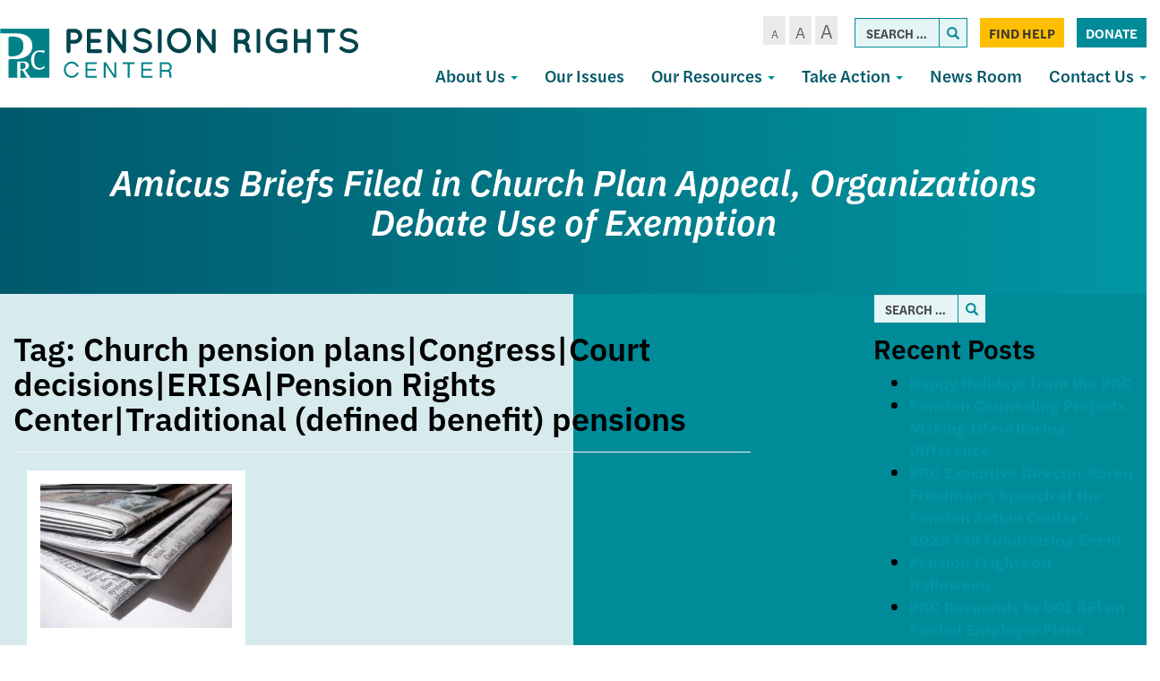

--- FILE ---
content_type: text/html; charset=UTF-8
request_url: https://pensionrights.org/tag/church-pension-planscongresscourt-decisionserisapension-rights-centertraditional-defined-benefit-pensions/
body_size: 15716
content:
<!DOCTYPE html>
<html lang="en-US">
<head>
<meta charset="UTF-8">
<meta name='viewport' content='width=device-width, maximum-scale=1.0, minimum-scale=1.0, initial-scale=1.0' />
<link rel="profile" href="http://gmpg.org/xfn/11">
<link rel="pingback" href="https://pensionrights.org/xmlrpc.php">
<!--[if lt IE 9]>
<script src="https://pensionrights.org/wp-content/themes/pensionrights/js/html5.js" type="text/javascript"></script>
<script src="//cdn.jsdelivr.net/respond/1.4.2/respond.min.js"></script>
<![endif]-->
<link rel="stylesheet" href="https://use.typekit.net/ctz7mgc.css">
<link rel="icon" type="image/png" href="/wp-content/themes/pensionrights/img/favicon.png">



<meta name='robots' content='index, follow, max-image-preview:large, max-snippet:-1, max-video-preview:-1' />
	<style>img:is([sizes="auto" i], [sizes^="auto," i]) { contain-intrinsic-size: 3000px 1500px }</style>
	
	<!-- This site is optimized with the Yoast SEO plugin v23.6 - https://yoast.com/wordpress/plugins/seo/ -->
	<title>Church pension plans|Congress|Court decisions|ERISA|Pension Rights Center|Traditional (defined benefit) pensions Archives - Pension Rights Center</title>
	<link rel="canonical" href="https://pensionrights.org/tag/church-pension-planscongresscourt-decisionserisapension-rights-centertraditional-defined-benefit-pensions/" />
	<meta property="og:locale" content="en_US" />
	<meta property="og:type" content="article" />
	<meta property="og:title" content="Church pension plans|Congress|Court decisions|ERISA|Pension Rights Center|Traditional (defined benefit) pensions Archives - Pension Rights Center" />
	<meta property="og:url" content="https://pensionrights.org/tag/church-pension-planscongresscourt-decisionserisapension-rights-centertraditional-defined-benefit-pensions/" />
	<meta property="og:site_name" content="Pension Rights Center" />
	<meta name="twitter:card" content="summary_large_image" />
	<script type="application/ld+json" class="yoast-schema-graph">{"@context":"https://schema.org","@graph":[{"@type":"CollectionPage","@id":"https://pensionrights.org/tag/church-pension-planscongresscourt-decisionserisapension-rights-centertraditional-defined-benefit-pensions/","url":"https://pensionrights.org/tag/church-pension-planscongresscourt-decisionserisapension-rights-centertraditional-defined-benefit-pensions/","name":"Church pension plans|Congress|Court decisions|ERISA|Pension Rights Center|Traditional (defined benefit) pensions Archives - Pension Rights Center","isPartOf":{"@id":"https://pensionrights.org/#website"},"breadcrumb":{"@id":"https://pensionrights.org/tag/church-pension-planscongresscourt-decisionserisapension-rights-centertraditional-defined-benefit-pensions/#breadcrumb"},"inLanguage":"en-US"},{"@type":"BreadcrumbList","@id":"https://pensionrights.org/tag/church-pension-planscongresscourt-decisionserisapension-rights-centertraditional-defined-benefit-pensions/#breadcrumb","itemListElement":[{"@type":"ListItem","position":1,"name":"Home","item":"https://pensionrights.org/"},{"@type":"ListItem","position":2,"name":"Church pension plans|Congress|Court decisions|ERISA|Pension Rights Center|Traditional (defined benefit) pensions"}]},{"@type":"WebSite","@id":"https://pensionrights.org/#website","url":"https://pensionrights.org/","name":"Pension Rights Center","description":"","potentialAction":[{"@type":"SearchAction","target":{"@type":"EntryPoint","urlTemplate":"https://pensionrights.org/?s={search_term_string}"},"query-input":{"@type":"PropertyValueSpecification","valueRequired":true,"valueName":"search_term_string"}}],"inLanguage":"en-US"}]}</script>
	<!-- / Yoast SEO plugin. -->


<link rel="alternate" type="application/rss+xml" title="Pension Rights Center &raquo; Feed" href="https://pensionrights.org/feed/" />
<link rel="alternate" type="application/rss+xml" title="Pension Rights Center &raquo; Comments Feed" href="https://pensionrights.org/comments/feed/" />
<link rel="alternate" type="application/rss+xml" title="Pension Rights Center &raquo; Church pension plans|Congress|Court decisions|ERISA|Pension Rights Center|Traditional (defined benefit) pensions Tag Feed" href="https://pensionrights.org/tag/church-pension-planscongresscourt-decisionserisapension-rights-centertraditional-defined-benefit-pensions/feed/" />
<script type="text/javascript">
/* <![CDATA[ */
window._wpemojiSettings = {"baseUrl":"https:\/\/s.w.org\/images\/core\/emoji\/15.0.3\/72x72\/","ext":".png","svgUrl":"https:\/\/s.w.org\/images\/core\/emoji\/15.0.3\/svg\/","svgExt":".svg","source":{"concatemoji":"https:\/\/pensionrights.org\/wp-includes\/js\/wp-emoji-release.min.js?ver=6.7.1"}};
/*! This file is auto-generated */
!function(i,n){var o,s,e;function c(e){try{var t={supportTests:e,timestamp:(new Date).valueOf()};sessionStorage.setItem(o,JSON.stringify(t))}catch(e){}}function p(e,t,n){e.clearRect(0,0,e.canvas.width,e.canvas.height),e.fillText(t,0,0);var t=new Uint32Array(e.getImageData(0,0,e.canvas.width,e.canvas.height).data),r=(e.clearRect(0,0,e.canvas.width,e.canvas.height),e.fillText(n,0,0),new Uint32Array(e.getImageData(0,0,e.canvas.width,e.canvas.height).data));return t.every(function(e,t){return e===r[t]})}function u(e,t,n){switch(t){case"flag":return n(e,"\ud83c\udff3\ufe0f\u200d\u26a7\ufe0f","\ud83c\udff3\ufe0f\u200b\u26a7\ufe0f")?!1:!n(e,"\ud83c\uddfa\ud83c\uddf3","\ud83c\uddfa\u200b\ud83c\uddf3")&&!n(e,"\ud83c\udff4\udb40\udc67\udb40\udc62\udb40\udc65\udb40\udc6e\udb40\udc67\udb40\udc7f","\ud83c\udff4\u200b\udb40\udc67\u200b\udb40\udc62\u200b\udb40\udc65\u200b\udb40\udc6e\u200b\udb40\udc67\u200b\udb40\udc7f");case"emoji":return!n(e,"\ud83d\udc26\u200d\u2b1b","\ud83d\udc26\u200b\u2b1b")}return!1}function f(e,t,n){var r="undefined"!=typeof WorkerGlobalScope&&self instanceof WorkerGlobalScope?new OffscreenCanvas(300,150):i.createElement("canvas"),a=r.getContext("2d",{willReadFrequently:!0}),o=(a.textBaseline="top",a.font="600 32px Arial",{});return e.forEach(function(e){o[e]=t(a,e,n)}),o}function t(e){var t=i.createElement("script");t.src=e,t.defer=!0,i.head.appendChild(t)}"undefined"!=typeof Promise&&(o="wpEmojiSettingsSupports",s=["flag","emoji"],n.supports={everything:!0,everythingExceptFlag:!0},e=new Promise(function(e){i.addEventListener("DOMContentLoaded",e,{once:!0})}),new Promise(function(t){var n=function(){try{var e=JSON.parse(sessionStorage.getItem(o));if("object"==typeof e&&"number"==typeof e.timestamp&&(new Date).valueOf()<e.timestamp+604800&&"object"==typeof e.supportTests)return e.supportTests}catch(e){}return null}();if(!n){if("undefined"!=typeof Worker&&"undefined"!=typeof OffscreenCanvas&&"undefined"!=typeof URL&&URL.createObjectURL&&"undefined"!=typeof Blob)try{var e="postMessage("+f.toString()+"("+[JSON.stringify(s),u.toString(),p.toString()].join(",")+"));",r=new Blob([e],{type:"text/javascript"}),a=new Worker(URL.createObjectURL(r),{name:"wpTestEmojiSupports"});return void(a.onmessage=function(e){c(n=e.data),a.terminate(),t(n)})}catch(e){}c(n=f(s,u,p))}t(n)}).then(function(e){for(var t in e)n.supports[t]=e[t],n.supports.everything=n.supports.everything&&n.supports[t],"flag"!==t&&(n.supports.everythingExceptFlag=n.supports.everythingExceptFlag&&n.supports[t]);n.supports.everythingExceptFlag=n.supports.everythingExceptFlag&&!n.supports.flag,n.DOMReady=!1,n.readyCallback=function(){n.DOMReady=!0}}).then(function(){return e}).then(function(){var e;n.supports.everything||(n.readyCallback(),(e=n.source||{}).concatemoji?t(e.concatemoji):e.wpemoji&&e.twemoji&&(t(e.twemoji),t(e.wpemoji)))}))}((window,document),window._wpemojiSettings);
/* ]]> */
</script>
<style id='wp-emoji-styles-inline-css' type='text/css'>

	img.wp-smiley, img.emoji {
		display: inline !important;
		border: none !important;
		box-shadow: none !important;
		height: 1em !important;
		width: 1em !important;
		margin: 0 0.07em !important;
		vertical-align: -0.1em !important;
		background: none !important;
		padding: 0 !important;
	}
</style>
<link rel='stylesheet' id='wp-block-library-css' href='https://pensionrights.org/wp-includes/css/dist/block-library/style.min.css?ver=6.7.1' type='text/css' media='all' />
<style id='classic-theme-styles-inline-css' type='text/css'>
/*! This file is auto-generated */
.wp-block-button__link{color:#fff;background-color:#32373c;border-radius:9999px;box-shadow:none;text-decoration:none;padding:calc(.667em + 2px) calc(1.333em + 2px);font-size:1.125em}.wp-block-file__button{background:#32373c;color:#fff;text-decoration:none}
</style>
<style id='global-styles-inline-css' type='text/css'>
:root{--wp--preset--aspect-ratio--square: 1;--wp--preset--aspect-ratio--4-3: 4/3;--wp--preset--aspect-ratio--3-4: 3/4;--wp--preset--aspect-ratio--3-2: 3/2;--wp--preset--aspect-ratio--2-3: 2/3;--wp--preset--aspect-ratio--16-9: 16/9;--wp--preset--aspect-ratio--9-16: 9/16;--wp--preset--color--black: #000000;--wp--preset--color--cyan-bluish-gray: #abb8c3;--wp--preset--color--white: #ffffff;--wp--preset--color--pale-pink: #f78da7;--wp--preset--color--vivid-red: #cf2e2e;--wp--preset--color--luminous-vivid-orange: #ff6900;--wp--preset--color--luminous-vivid-amber: #fcb900;--wp--preset--color--light-green-cyan: #7bdcb5;--wp--preset--color--vivid-green-cyan: #00d084;--wp--preset--color--pale-cyan-blue: #8ed1fc;--wp--preset--color--vivid-cyan-blue: #0693e3;--wp--preset--color--vivid-purple: #9b51e0;--wp--preset--gradient--vivid-cyan-blue-to-vivid-purple: linear-gradient(135deg,rgba(6,147,227,1) 0%,rgb(155,81,224) 100%);--wp--preset--gradient--light-green-cyan-to-vivid-green-cyan: linear-gradient(135deg,rgb(122,220,180) 0%,rgb(0,208,130) 100%);--wp--preset--gradient--luminous-vivid-amber-to-luminous-vivid-orange: linear-gradient(135deg,rgba(252,185,0,1) 0%,rgba(255,105,0,1) 100%);--wp--preset--gradient--luminous-vivid-orange-to-vivid-red: linear-gradient(135deg,rgba(255,105,0,1) 0%,rgb(207,46,46) 100%);--wp--preset--gradient--very-light-gray-to-cyan-bluish-gray: linear-gradient(135deg,rgb(238,238,238) 0%,rgb(169,184,195) 100%);--wp--preset--gradient--cool-to-warm-spectrum: linear-gradient(135deg,rgb(74,234,220) 0%,rgb(151,120,209) 20%,rgb(207,42,186) 40%,rgb(238,44,130) 60%,rgb(251,105,98) 80%,rgb(254,248,76) 100%);--wp--preset--gradient--blush-light-purple: linear-gradient(135deg,rgb(255,206,236) 0%,rgb(152,150,240) 100%);--wp--preset--gradient--blush-bordeaux: linear-gradient(135deg,rgb(254,205,165) 0%,rgb(254,45,45) 50%,rgb(107,0,62) 100%);--wp--preset--gradient--luminous-dusk: linear-gradient(135deg,rgb(255,203,112) 0%,rgb(199,81,192) 50%,rgb(65,88,208) 100%);--wp--preset--gradient--pale-ocean: linear-gradient(135deg,rgb(255,245,203) 0%,rgb(182,227,212) 50%,rgb(51,167,181) 100%);--wp--preset--gradient--electric-grass: linear-gradient(135deg,rgb(202,248,128) 0%,rgb(113,206,126) 100%);--wp--preset--gradient--midnight: linear-gradient(135deg,rgb(2,3,129) 0%,rgb(40,116,252) 100%);--wp--preset--font-size--small: 13px;--wp--preset--font-size--medium: 20px;--wp--preset--font-size--large: 36px;--wp--preset--font-size--x-large: 42px;--wp--preset--spacing--20: 0.44rem;--wp--preset--spacing--30: 0.67rem;--wp--preset--spacing--40: 1rem;--wp--preset--spacing--50: 1.5rem;--wp--preset--spacing--60: 2.25rem;--wp--preset--spacing--70: 3.38rem;--wp--preset--spacing--80: 5.06rem;--wp--preset--shadow--natural: 6px 6px 9px rgba(0, 0, 0, 0.2);--wp--preset--shadow--deep: 12px 12px 50px rgba(0, 0, 0, 0.4);--wp--preset--shadow--sharp: 6px 6px 0px rgba(0, 0, 0, 0.2);--wp--preset--shadow--outlined: 6px 6px 0px -3px rgba(255, 255, 255, 1), 6px 6px rgba(0, 0, 0, 1);--wp--preset--shadow--crisp: 6px 6px 0px rgba(0, 0, 0, 1);}:where(.is-layout-flex){gap: 0.5em;}:where(.is-layout-grid){gap: 0.5em;}body .is-layout-flex{display: flex;}.is-layout-flex{flex-wrap: wrap;align-items: center;}.is-layout-flex > :is(*, div){margin: 0;}body .is-layout-grid{display: grid;}.is-layout-grid > :is(*, div){margin: 0;}:where(.wp-block-columns.is-layout-flex){gap: 2em;}:where(.wp-block-columns.is-layout-grid){gap: 2em;}:where(.wp-block-post-template.is-layout-flex){gap: 1.25em;}:where(.wp-block-post-template.is-layout-grid){gap: 1.25em;}.has-black-color{color: var(--wp--preset--color--black) !important;}.has-cyan-bluish-gray-color{color: var(--wp--preset--color--cyan-bluish-gray) !important;}.has-white-color{color: var(--wp--preset--color--white) !important;}.has-pale-pink-color{color: var(--wp--preset--color--pale-pink) !important;}.has-vivid-red-color{color: var(--wp--preset--color--vivid-red) !important;}.has-luminous-vivid-orange-color{color: var(--wp--preset--color--luminous-vivid-orange) !important;}.has-luminous-vivid-amber-color{color: var(--wp--preset--color--luminous-vivid-amber) !important;}.has-light-green-cyan-color{color: var(--wp--preset--color--light-green-cyan) !important;}.has-vivid-green-cyan-color{color: var(--wp--preset--color--vivid-green-cyan) !important;}.has-pale-cyan-blue-color{color: var(--wp--preset--color--pale-cyan-blue) !important;}.has-vivid-cyan-blue-color{color: var(--wp--preset--color--vivid-cyan-blue) !important;}.has-vivid-purple-color{color: var(--wp--preset--color--vivid-purple) !important;}.has-black-background-color{background-color: var(--wp--preset--color--black) !important;}.has-cyan-bluish-gray-background-color{background-color: var(--wp--preset--color--cyan-bluish-gray) !important;}.has-white-background-color{background-color: var(--wp--preset--color--white) !important;}.has-pale-pink-background-color{background-color: var(--wp--preset--color--pale-pink) !important;}.has-vivid-red-background-color{background-color: var(--wp--preset--color--vivid-red) !important;}.has-luminous-vivid-orange-background-color{background-color: var(--wp--preset--color--luminous-vivid-orange) !important;}.has-luminous-vivid-amber-background-color{background-color: var(--wp--preset--color--luminous-vivid-amber) !important;}.has-light-green-cyan-background-color{background-color: var(--wp--preset--color--light-green-cyan) !important;}.has-vivid-green-cyan-background-color{background-color: var(--wp--preset--color--vivid-green-cyan) !important;}.has-pale-cyan-blue-background-color{background-color: var(--wp--preset--color--pale-cyan-blue) !important;}.has-vivid-cyan-blue-background-color{background-color: var(--wp--preset--color--vivid-cyan-blue) !important;}.has-vivid-purple-background-color{background-color: var(--wp--preset--color--vivid-purple) !important;}.has-black-border-color{border-color: var(--wp--preset--color--black) !important;}.has-cyan-bluish-gray-border-color{border-color: var(--wp--preset--color--cyan-bluish-gray) !important;}.has-white-border-color{border-color: var(--wp--preset--color--white) !important;}.has-pale-pink-border-color{border-color: var(--wp--preset--color--pale-pink) !important;}.has-vivid-red-border-color{border-color: var(--wp--preset--color--vivid-red) !important;}.has-luminous-vivid-orange-border-color{border-color: var(--wp--preset--color--luminous-vivid-orange) !important;}.has-luminous-vivid-amber-border-color{border-color: var(--wp--preset--color--luminous-vivid-amber) !important;}.has-light-green-cyan-border-color{border-color: var(--wp--preset--color--light-green-cyan) !important;}.has-vivid-green-cyan-border-color{border-color: var(--wp--preset--color--vivid-green-cyan) !important;}.has-pale-cyan-blue-border-color{border-color: var(--wp--preset--color--pale-cyan-blue) !important;}.has-vivid-cyan-blue-border-color{border-color: var(--wp--preset--color--vivid-cyan-blue) !important;}.has-vivid-purple-border-color{border-color: var(--wp--preset--color--vivid-purple) !important;}.has-vivid-cyan-blue-to-vivid-purple-gradient-background{background: var(--wp--preset--gradient--vivid-cyan-blue-to-vivid-purple) !important;}.has-light-green-cyan-to-vivid-green-cyan-gradient-background{background: var(--wp--preset--gradient--light-green-cyan-to-vivid-green-cyan) !important;}.has-luminous-vivid-amber-to-luminous-vivid-orange-gradient-background{background: var(--wp--preset--gradient--luminous-vivid-amber-to-luminous-vivid-orange) !important;}.has-luminous-vivid-orange-to-vivid-red-gradient-background{background: var(--wp--preset--gradient--luminous-vivid-orange-to-vivid-red) !important;}.has-very-light-gray-to-cyan-bluish-gray-gradient-background{background: var(--wp--preset--gradient--very-light-gray-to-cyan-bluish-gray) !important;}.has-cool-to-warm-spectrum-gradient-background{background: var(--wp--preset--gradient--cool-to-warm-spectrum) !important;}.has-blush-light-purple-gradient-background{background: var(--wp--preset--gradient--blush-light-purple) !important;}.has-blush-bordeaux-gradient-background{background: var(--wp--preset--gradient--blush-bordeaux) !important;}.has-luminous-dusk-gradient-background{background: var(--wp--preset--gradient--luminous-dusk) !important;}.has-pale-ocean-gradient-background{background: var(--wp--preset--gradient--pale-ocean) !important;}.has-electric-grass-gradient-background{background: var(--wp--preset--gradient--electric-grass) !important;}.has-midnight-gradient-background{background: var(--wp--preset--gradient--midnight) !important;}.has-small-font-size{font-size: var(--wp--preset--font-size--small) !important;}.has-medium-font-size{font-size: var(--wp--preset--font-size--medium) !important;}.has-large-font-size{font-size: var(--wp--preset--font-size--large) !important;}.has-x-large-font-size{font-size: var(--wp--preset--font-size--x-large) !important;}
:where(.wp-block-post-template.is-layout-flex){gap: 1.25em;}:where(.wp-block-post-template.is-layout-grid){gap: 1.25em;}
:where(.wp-block-columns.is-layout-flex){gap: 2em;}:where(.wp-block-columns.is-layout-grid){gap: 2em;}
:root :where(.wp-block-pullquote){font-size: 1.5em;line-height: 1.6;}
</style>
<link rel='stylesheet' id='_s-style-css' href='https://pensionrights.org/wp-content/themes/pensionrights/style.css?ver=6.7.1' type='text/css' media='all' />
<script type="text/javascript" src="https://pensionrights.org/wp-includes/js/jquery/jquery.min.js?ver=3.7.1" id="jquery-core-js"></script>
<script type="text/javascript" src="https://pensionrights.org/wp-includes/js/jquery/jquery-migrate.min.js?ver=3.4.1" id="jquery-migrate-js"></script>
<link rel="https://api.w.org/" href="https://pensionrights.org/wp-json/" /><link rel="alternate" title="JSON" type="application/json" href="https://pensionrights.org/wp-json/wp/v2/tags/617" /><link rel="EditURI" type="application/rsd+xml" title="RSD" href="https://pensionrights.org/xmlrpc.php?rsd" />
<meta name="generator" content="WordPress 6.7.1" />
<script async src="https://pensionrights.org/wp-content/uploads/perfmatters/gtagv4.js?id=UA-2706204-2"></script><script>window.dataLayer = window.dataLayer || [];function gtag(){dataLayer.push(arguments);}gtag("js", new Date());gtag("config", "UA-2706204-2");</script><style type="text/css">.recentcomments a{display:inline !important;padding:0 !important;margin:0 !important;}</style><style type="text/css">.broken_link, a.broken_link {
	text-decoration: line-through;
}</style>
<!-- Google tag (gtag.js) --> <script async src="https://www.googletagmanager.com/gtag/js?id=G-172FVJ7YPG"></script> <script> window.dataLayer = window.dataLayer || []; function gtag(){dataLayer.push(arguments);} gtag('js', new Date()); gtag('config', 'G-172FVJ7YPG'); </script> 


</head>

<body class="archive tag tag-church-pension-planscongresscourt-decisionserisapension-rights-centertraditional-defined-benefit-pensions tag-617 group-blog hfeed">



<div id="page" class="site">
	
	<div class="header-container">
	<header id="masthead" class="site-header" role="banner">
		<div class="site-branding">
			<a href="/">
<svg width="1060px" height="149px" viewBox="0 0 1060 149" version="1.1" xmlns="http://www.w3.org/2000/svg" xmlns:xlink="http://www.w3.org/1999/xlink">
    <defs>
        <polygon id="path-1" points="0.132537313 0.0288695652 146.862388 0.0288695652 146.862388 147.797101 0.132537313 147.797101"></polygon>
    </defs>
    <g id="Page-1" stroke="none" stroke-width="1" fill="none" fill-rule="evenodd">
        <g id="Pension-Rights-Center-logo">
            <path d="M208.372605,34.6043122 L220.974326,34.6043122 C226.914325,34.6043122 231.524604,29.872526 231.627395,24.1131408 C231.524604,18.1473575 226.914325,13.4155713 220.974326,13.4155713 L208.372605,13.4155713 L208.372605,34.6043122 Z M220.974326,46.0220792 L208.372605,46.0220792 L208.372605,68.3416181 C208.372605,71.4288067 205.809395,74 202.633814,74 C199.561023,74 197,71.4288067 197,68.3416181 L197,7.65618615 C197,4.46799427 199.561023,2 202.633814,2 L220.974326,2 C233.164884,2 243,11.8741728 243,24.1131408 C243,36.1479064 233.164884,46.0220792 220.974326,46.0220792 L220.974326,46.0220792 Z" id="Fill-1" fill="#00444C"></path>
            <path d="M257,68.3416181 L257,7.65618615 C257,4.46799427 259.470933,2 262.662921,2 L262.766243,2 C262.766243,2 262.766243,2 262.972887,2 L296.337079,2 C299.324621,2 302,4.46799427 302,7.65618615 C302,10.844378 299.324621,13.4155713 296.337079,13.4155713 L268.429165,13.4155713 L268.429165,32.2395169 L292.424035,32.2395169 C295.512702,32.2395169 298.089155,34.9139093 298.089155,37.8957031 C298.089155,41.083895 295.512702,43.6550883 292.424035,43.6550883 L268.429165,43.6550883 L268.429165,62.5822329 L296.337079,62.5822329 C299.324621,62.5822329 302,65.1534262 302,68.3416181 C302,71.4288067 299.324621,74 296.337079,74 L262.972887,74 C262.766243,74 262.766243,73.896801 262.766243,73.896801 L262.662921,74 C259.470933,74 257,71.4288067 257,68.3416181" id="Fill-2" fill="#00444C"></path>
            <path d="M329.317956,68.284761 C329.317956,71.4029706 326.724321,74 323.716501,74 C320.500482,74 318.008732,71.4029706 318.008732,68.284761 L318.008732,7.9254501 C318.008732,7.9254501 318.008732,7.9254501 318.008732,7.82121408 C317.904632,6.05363725 318.735215,4.18404219 320.292283,3.04188151 C322.885918,1.27652248 326.412021,1.79548481 328.177288,4.28827822 L361.690776,50.7265355 L361.690776,7.9254501 C361.690776,4.91147657 364.180311,2.31444714 367.292231,2.31444714 C370.406365,2.31444714 373,4.91147657 373,7.9254501 L373,68.284761 C373,71.4029706 370.406365,74 367.292231,74 C365.633279,74 364.076212,73.1683296 363.039643,71.9219329 C362.831444,71.7134608 362.625459,71.5072066 362.521359,71.2987345 L329.317956,25.1687497 L329.317956,68.284761" id="Fill-3" fill="#00444C"></path>
            <path d="M395.120576,56.1948279 C396.966606,53.9296339 400.352089,53.619845 402.607618,55.4741843 C407.123055,59.1784686 414.918863,63.5001336 422.200061,63.3990677 C427.330841,63.3990677 431.947011,61.8545174 435.023727,59.5915204 C438.102633,57.3263264 439.434052,54.7535406 439.434052,52.1807547 C439.434052,50.8427303 439.127475,49.9155607 438.512132,48.8873252 C437.896789,47.8568926 436.972679,46.8286571 435.433226,45.7982245 C432.459432,43.8428194 427.431573,42.0939402 421.381063,40.9624417 L421.175218,40.9624417 C416.353204,40.0352721 411.839957,38.8005107 407.942053,36.9483685 C404.044149,35.0962264 400.658666,32.5212434 398.403137,28.9202221 C396.863684,26.4506992 396.042496,23.5681245 396.042496,20.4812209 C396.042496,14.3052166 399.530902,8.95311897 404.249993,5.45536059 C409.069817,1.95540512 415.328362,0 421.996406,0 C431.844088,0 439.127475,4.83578279 444.358988,8.23247528 C446.717439,9.88028859 447.435705,13.1737181 445.795519,15.539978 C444.256066,18.0095009 440.973505,18.7301446 438.512132,17.0845284 C433.280619,13.5845729 428.252761,10.4976693 421.996406,10.4976693 C417.380236,10.4976693 413.276488,11.9389567 410.506348,13.9954277 C407.736209,16.0540958 406.608444,18.3192898 406.608444,20.4812209 C406.608444,21.7159823 406.814289,22.5376919 407.32671,23.3615985 C407.839131,24.1855052 408.763241,25.1126748 410.096849,26.0376473 C412.764067,27.8897895 417.380236,29.5376028 422.918326,30.5658383 L423.12417,30.5658383 C428.355683,31.5962709 433.177697,32.9342953 437.281446,34.8897004 C441.485926,36.9483685 445.177986,39.6244173 447.538627,43.4319646 C449.07808,45.9014875 450,48.9883911 450,52.1807547 C450,58.7676138 446.30794,64.4273032 441.17935,68.1337846 C436.151491,71.8380689 429.483448,74 422.200061,74 C411.121692,73.896737 401.78862,68.3403106 395.939574,63.7066595 C393.684045,61.8545174 393.375279,58.4578249 395.120576,56.1948279" id="Fill-4" fill="#00444C"></path>
            <path d="M467,7.65618615 C467,4.46799427 469.37815,2 472.450279,2 C475.425082,2 478,4.46799427 478,7.65618615 L478,68.3416181 C478,71.5320057 475.425082,74 472.450279,74 C469.37815,74 467,71.5320057 467,68.3416181 L467,7.65618615" id="Fill-5" fill="#00444C"></path>
            <path d="M553.167405,36.997806 C553.167405,30.0098435 550.364366,23.5352823 546.107734,19.0134013 C541.749173,14.3884013 535.934804,11.7160816 529.708289,11.7160816 C523.065196,11.7160816 517.250827,14.3884013 512.892266,19.0134013 C508.533706,23.5352823 505.832595,30.0098435 505.832595,36.997806 C505.832595,43.9879625 508.533706,50.4625237 512.892266,54.8834796 C517.250827,59.5084796 523.065196,62.2817244 529.708289,62.2817244 C535.934804,62.2817244 541.749173,59.5084796 546.107734,54.8834796 C550.364366,50.4625237 553.167405,43.9879625 553.167405,36.997806 Z M554.516853,10.9964421 C560.951657,17.7803605 565,26.8241224 565,36.997806 C565,47.1736836 560.951657,56.3205645 554.516853,63.0013639 C548.390051,69.6821632 539.256351,74 529.708289,74 C519.743649,74 510.607734,69.6821632 504.277074,63.0013639 C497.840054,56.3205645 494,47.1736836 494,36.997806 C494,26.8241224 497.840054,17.7803605 504.277074,10.9964421 C510.607734,4.21252372 519.743649,0 529.708289,0 C539.256351,0 548.390051,4.21252372 554.516853,10.9964421 L554.516853,10.9964421 Z" id="Fill-6" fill="#00444C"></path>
            <path d="M594.318412,68.284761 C594.318412,71.4029706 591.724672,74 588.714516,74 C585.498368,74 583.008732,71.4029706 583.008732,68.284761 L583.008732,7.9254501 C583.008732,7.9254501 583.008732,7.9254501 583.008732,7.82121408 C582.904628,6.05363725 583.735245,4.18404219 585.292375,3.04188151 C587.8839,1.27652248 591.41236,1.79548481 593.177698,4.28827822 L626.692535,50.7265355 L626.692535,7.9254501 C626.692535,4.91147657 629.182171,2.31444714 632.294216,2.31444714 C635.408475,2.31444714 638,4.91147657 638,7.9254501 L638,68.284761 C638,71.4029706 635.408475,74 632.294216,74 C630.632982,74 629.078067,73.1683296 628.039242,71.9219329 C627.833249,71.7134608 627.625041,71.5072066 627.520937,71.2987345 L594.318412,25.1687497 L594.318412,68.284761" id="Fill-7" fill="#00444C"></path>
            <path d="M727.10559,24.1131408 C727.10559,18.1473575 722.313511,13.4155713 716.376226,13.4155713 L703.563253,13.4155713 L703.563253,34.6043122 L716.376226,34.6043122 C722.313511,34.6043122 727.10559,29.872526 727.10559,24.1131408 Z M741.68863,65.4608277 C742.731547,68.4448172 741.06377,71.6330091 738.041759,72.6628038 C737.625926,72.7660029 736.794261,72.9702052 735.751345,72.9702052 C735.751345,72.9702052 735.751345,72.9702052 735.646831,72.9702052 C734.603915,72.9702052 733.042875,72.7660029 731.584127,71.8394072 C730.232116,71.0160105 729.084685,69.6788143 728.250797,68.2406148 C726.794272,65.2566253 726.064897,61.5546339 726.064897,55.896252 C725.960383,53.9420573 725.542327,52.6048611 724.812953,51.474063 C724.190316,50.3410692 722.938372,49.3134702 721.688651,48.4900735 C719.500528,47.0496783 716.794282,46.2284773 715.85588,46.0220792 L703.563253,46.0220792 L703.563253,68.3416181 C703.563253,71.4288067 700.959297,74 697.728257,74 C694.499442,74 692,71.4288067 692,68.3416181 L692,7.65618615 C692,4.46799427 694.499442,2 697.728257,2 C697.728257,2 697.728257,2 697.832771,2 L716.376226,2 C728.771143,2 738.666619,11.8741728 738.666619,24.1131408 C738.666619,30.9023208 735.542317,36.8681041 730.543434,40.9806959 C731.897669,42.0104907 733.14739,43.2444878 734.190306,44.7880821 C736.271691,47.7698759 737.625926,51.5772621 737.625926,55.896252 C737.523636,58.9812449 737.832731,60.9354396 738.041759,61.9652344 C739.709535,62.4790339 741.06377,63.713031 741.68863,65.4608277 L741.68863,65.4608277 Z" id="Fill-8" fill="#00444C"></path>
            <path d="M759,7.65618615 C759,4.46799427 761.37815,2 764.450279,2 C767.422966,2 770,4.46799427 770,7.65618615 L770,68.3416181 C770,71.5320057 767.422966,74 764.450279,74 C761.37815,74 759,71.5320057 759,68.3416181 L759,7.65618615" id="Fill-9" fill="#00444C"></path>
            <path d="M786,37.100925 C786,16.4442007 803.13542,0 824.089729,0 C832.86458,0 841.225149,2.97948292 847.626691,8.01476518 C850.308508,9.96963947 850.72279,13.7718809 848.76156,16.3410816 C846.800331,18.8071632 842.979238,19.3205645 840.398788,17.2647652 C835.962883,13.875 830.281927,11.7160816 824.089729,11.7160816 C816.656888,11.7160816 810.153979,14.4915204 805.508728,19.2174454 C800.656337,23.8424454 797.767379,30.1129625 797.767379,37.100925 C797.767379,43.8848435 800.656337,50.1531665 805.508728,54.7803605 C810.153979,59.5084796 816.656888,62.2817244 824.089729,62.2817244 C829.252832,62.2817244 834.10302,60.7415204 838.232621,58.3763639 L838.232621,44.2951257 L823.470509,44.2951257 C820.27084,44.2951257 817.58682,41.625 817.58682,38.4392789 C817.58682,35.1504388 820.27084,32.6821632 823.470509,32.6821632 L843.805599,32.6821632 C843.909169,32.6821632 843.909169,32.6821632 843.909169,32.6821632 C844.01274,32.6821632 844.01274,32.6821632 844.01274,32.6821632 C847.31598,32.6821632 850,35.1504388 850,38.4392789 L850,61.1518027 C850,61.8714421 849.792859,62.2817244 849.689288,62.8982448 C849.585718,63.1044829 849.585718,63.207602 849.482147,63.4116461 L849.482147,63.5147652 C849.175843,64.4406428 848.554419,65.2634013 847.523121,65.9830408 C841.020211,71.0183231 832.86458,74 824.089729,74 C803.13542,74 786,57.6567244 786,37.100925" id="Fill-10" fill="#00444C"></path>
            <path d="M869,68.3416181 L869,7.65618615 C869,4.46799427 871.49412,2 874.71828,2 C877.940221,2 880.538632,4.46799427 880.538632,7.65618615 L880.538632,32.3405203 L907.459149,32.3405203 L907.459149,7.65618615 C907.459149,4.46799427 909.955488,2 913.177429,2 C916.39937,2 919,4.46799427 919,7.65618615 L919,68.3416181 C919,71.5320057 916.39937,74 913.177429,74 C909.955488,74 907.459149,71.5320057 907.459149,68.3416181 L907.459149,43.6550883 L880.538632,43.6550883 L880.538632,68.3416181 C880.538632,71.5320057 877.940221,74 874.71828,74 C871.49412,74 869,71.5320057 869,68.3416181" id="Fill-11" fill="#00444C"></path>
            <path d="M986.365758,13.4155713 L970.08177,13.4155713 L970.08177,68.3416181 C970.08177,71.5320057 967.624304,74 964.449714,74 C961.377882,74 958.817658,71.5320057 958.817658,68.3416181 L958.817658,13.4155713 L942.634242,13.4155713 C939.459652,13.4155713 937,10.741179 937,7.65618615 C937,4.46799427 939.459652,2 942.634242,2 L986.365758,2 C989.439776,2 992,4.46799427 992,7.65618615 C992,10.741179 989.439776,13.4155713 986.365758,13.4155713" id="Fill-12" fill="#00444C"></path>
            <path d="M1005.11946,56.1948279 C1006.96546,53.9296339 1010.35087,53.619845 1012.60636,55.4741843 C1017.12171,59.1784686 1024.91736,63.5001336 1032.20061,63.3990677 C1037.33129,63.3990677 1041.94517,61.8545174 1045.02183,59.5915204 C1048.09849,57.3263264 1049.43426,54.7535406 1049.43426,52.1807547 C1049.43426,50.8427303 1049.1255,49.9155607 1048.51017,48.8873252 C1047.89484,47.8568926 1046.97293,46.8286571 1045.43351,45.7982245 C1042.45759,43.8428194 1037.43202,42.0939402 1031.37943,40.9624417 L1031.17359,40.9624417 C1026.35386,40.0352721 1021.83852,38.8005107 1017.94288,36.9483685 C1014.04505,35.0962264 1010.65963,32.5212434 1008.40196,28.9202221 C1006.86254,26.4506992 1006.04136,23.5681245 1006.04136,20.4812209 C1006.04136,14.3052166 1009.5297,8.95311897 1014.2487,5.45536059 C1019.07062,1.95540512 1025.32685,0 1031.99477,0 C1041.84225,0 1049.1255,4.83578279 1054.35691,8.23247528 C1056.7175,9.88028859 1057.43357,13.1737181 1055.79341,15.539978 C1054.25399,18.0095009 1050.97149,18.7301446 1048.51017,17.0845284 C1043.27876,13.5845729 1038.251,10.4976693 1031.99477,10.4976693 C1027.38088,10.4976693 1023.27721,11.9389567 1020.50712,13.9954277 C1017.73704,16.0540958 1016.60929,18.3192898 1016.60929,20.4812209 C1016.60929,21.7159823 1016.81295,22.5376919 1017.32755,23.3615985 C1017.83996,24.1855052 1018.76186,25.1126748 1020.09544,26.0376473 C1022.76261,27.8897895 1027.38088,29.5376028 1032.91886,30.5658383 L1033.1247,30.5658383 C1038.35392,31.5962709 1043.17584,32.9342953 1047.27951,34.8897004 C1051.4839,36.9483685 1055.17808,39.6244173 1057.53649,43.4319646 C1059.07591,45.9014875 1060,48.9883911 1060,52.1807547 C1060,58.7676138 1056.30801,64.4273032 1051.17733,68.1337846 C1046.15176,71.8380689 1039.48385,74 1032.20061,74 C1021.12245,73.896737 1011.78519,68.3403106 1005.94063,63.7066595 C1003.68296,61.8545174 1003.37639,58.4578249 1005.11946,56.1948279" id="Fill-13" fill="#00444C"></path>
            <path d="M211.865429,147 C199.235023,147 189,136.244877 189,122.966921 C189,109.755123 199.235023,99 211.865429,99 C222.365379,99 230.076969,105.240926 233,114.335477 L227.085499,114.335477 C224.55986,108.559864 219.373909,104.376459 211.865429,104.376459 C202.358956,104.376459 194.583342,112.807222 194.583342,122.966921 C194.583342,133.124414 202.358956,141.557383 211.865429,141.557383 C218.643151,141.557383 224.292725,137.704769 227.085499,131.598364 L233,131.598364 C229.876066,140.959754 221.767085,147 211.865429,147" id="Fill-14" fill="#008188"></path>
            <polyline id="Fill-15" fill="#008188" points="286 101 286 106.369676 258.655438 106.369676 258.655438 120.288121 283.339137 120.288121 283.339137 125.657796 258.655438 125.657796 258.655438 141.564277 286 141.564277 286 147 253 147 253 101 286 101"></polyline>
            <polyline id="Fill-16" fill="#008188" points="344 147 337.699001 147 312.697617 109.550972 312.697617 147 307 147 307 101 313.365567 101 338.369178 138.382981 338.369178 101 344 101 344 147"></polyline>
            <polyline id="Fill-17" fill="#008188" points="383.355116 106.369676 383.355116 147 377.644884 147 377.644884 106.369676 363 106.369676 363 101 398 101 398 106.369676 383.355116 106.369676"></polyline>
            <polyline id="Fill-18" fill="#008188" points="451 101 451 106.369676 423.655438 106.369676 423.655438 120.288121 448.339137 120.288121 448.339137 125.657796 423.655438 125.657796 423.655438 141.564277 451 141.564277 451 147 418 147 418 101 451 101"></polyline>
            <path d="M493.395542,123.403369 C498.788899,123.403369 502.34222,120.158227 502.34222,114.920647 C502.34222,108.956543 498.788899,106.369676 493.198864,106.369676 L478.59222,106.369676 L478.59222,123.403369 L493.395542,123.403369 Z M507.541084,147 L501.881119,147 C501.356643,145.740691 501.026661,144.148942 501.026661,142.028812 L501.026661,135.732268 C501.026661,131.291663 498.725524,128.839093 493.526661,128.839093 L478.59222,128.839093 L478.59222,147 L473,147 L473,101 L493.198864,101 C502.541084,101 508,106.699914 508,114.920647 C508,119.823586 505.633304,123.801857 501.75,126.054083 C504.84222,127.912224 506.553322,131.091318 506.553322,135.732268 L506.553322,141.432181 C506.553322,143.156026 507.012238,145.672442 507.541084,147 L507.541084,147 Z" id="Fill-19" fill="#008188"></path>
            <g id="Group-23" transform="translate(0.000000, 1.000000)">
                <mask id="mask-2" fill="white">
                    <use xlink:href="#path-1"></use>
                </mask>
                <g id="Clip-21"></g>
                <polygon id="Fill-20" fill="#008188" mask="url(#mask-2)" points="0.815104478 145.677913 146.862388 145.677913 146.862388 0.0288695652 0.815104478 0.0288695652"></polygon>
                <path d="M34.0157015,23.6615652 L30.6801791,23.6615652 C27.7842388,23.6615652 25.1224478,25.8776812 25.1224478,28.7656812 L25.1224478,78.6393043 C25.1224478,80.6307246 27.3402388,82.6265507 29.3415522,82.6265507 L31.7868657,82.6265507 C52.4582687,82.6265507 69.3501493,76.6346667 69.3501493,51.155942 C69.3501493,32.3101449 59.1271045,23.6615652 34.0157015,23.6615652 Z M41.340597,91.0482319 L29.3415522,91.0482319 C27.3402388,91.0482319 25.1224478,92.8171594 25.1224478,94.8195942 L25.3389254,145.133797 C25.3389254,146.90713 24.4553433,147.797101 22.4496119,147.797101 L2.89373134,147.797101 C0.89241791,147.797101 0,146.90713 0,145.133797 L0.223104478,81.2915942 L0,17.456 C0,15.6870725 0.89241791,14.7993043 2.89373134,14.7993043 L50.9031642,14.7993043 C73.3527761,14.7993043 95.8023881,24.7718261 95.8023881,51.8168116 C95.8023881,73.9845797 78.0225075,91.0482319 41.340597,91.0482319 L41.340597,91.0482319 Z" id="Fill-22" fill="#FFFFFE" mask="url(#mask-2)"></path>
            </g>
            <path d="M115.821094,123 C104.053522,123 92,115.474467 92,93.9885879 C92,76.5042075 103.034146,66 115.633372,66 L130.738473,66 C131.484997,66 131.853893,66.1861671 131.760032,66.9264553 L131.205596,72.2311239 C131.113918,72.9736023 130.557299,73.3415562 129.815141,73.1619597 C125.364375,71.7689914 122.677326,70.5512392 115.543876,70.5512392 C106.092274,70.5512392 100.897167,78.8280115 100.897167,94.0783862 C100.897167,112.307435 108.77714,118.074236 118.693683,118.074236 C122.400108,118.074236 126.848691,115.654063 129.906819,112.865937 C130.094542,112.675389 130.557299,112.491412 130.834517,112.771758 L132.783773,115.001383 C133.054443,115.277349 133.054443,115.654063 132.875452,115.83804 C128.793582,120.214063 122.677326,123 115.821094,123" id="Fill-24" fill="#FFFFFE"></path>
            <path d="M67.5230725,102.196344 L62.2850199,102.196344 C61.2396195,102.196344 60.1920089,102.997075 60.1920089,104.034735 L60.1058131,119.959415 C60.1058131,120.676782 60.9125174,121.398537 61.6418665,121.398537 L64.3802409,121.398537 C71.5565941,121.398537 75.9039569,118.599269 75.9039569,110.91883 C75.9039569,105.87532 72.5224292,102.196344 67.5230725,102.196344 Z M89.1250671,147 L80.1761745,147 C79.4534559,147 79.2103395,146.521755 78.8080924,146.039122 L68.7342341,127.712249 C67.6070582,125.555759 66.1549904,124.518099 64.6255674,124.518099 L61.6418665,124.518099 C60.9125174,124.518099 60.1058131,125.086289 60.1058131,125.794881 L60.1920089,146.039122 C60.1920089,146.681901 59.867117,147 59.1377679,147 L52.0454004,147 C51.3248919,147 51,146.681901 51,146.039122 L51.0817755,123.002194 L51,99.9564899 C51,99.3159049 51.0817755,99 51.7249288,99 L72.7633354,99 C79.8579131,99 85.5777782,103.795612 85.5777782,110.361609 C85.5777782,116.995612 80.8237481,122.04351 74.1358378,123.555027 C73.6496051,123.638391 73.6496051,123.95649 73.9722868,124.2 C74.6154401,124.678245 75.4221444,125.718099 76.9581978,127.957952 L87.5934339,143.005119 L89.852206,146.039122 C90.2566633,146.600731 89.7704305,147 89.1250671,147 L89.1250671,147 Z" id="Fill-25" fill="#FFFFFE"></path>
            <path d="M67.5230725,102.196344 L62.2850199,102.196344 C61.2396195,102.196344 60.1920089,102.997075 60.1920089,104.034735 L60.1058131,119.959415 C60.1058131,120.676782 60.9125174,121.398537 61.6418665,121.398537 L64.3802409,121.398537 C71.5565941,121.398537 75.9039569,118.599269 75.9039569,110.91883 C75.9039569,105.87532 72.5224292,102.196344 67.5230725,102.196344 Z M89.1250671,147 L80.1761745,147 C79.4534559,147 79.2103395,146.521755 78.8080924,146.039122 L68.7342341,127.712249 C67.6070582,125.555759 66.1549904,124.518099 64.6255674,124.518099 L61.6418665,124.518099 C60.9125174,124.518099 60.1058131,125.086289 60.1058131,125.794881 L60.1920089,146.039122 C60.1920089,146.681901 59.867117,147 59.1377679,147 L52.0454004,147 C51.3248919,147 51,146.681901 51,146.039122 L51.0817755,123.002194 L51,99.9564899 C51,99.3159049 51.0817755,99 51.7249288,99 L72.7633354,99 C79.8579131,99 85.5777782,103.795612 85.5777782,110.361609 C85.5777782,116.995612 80.8237481,122.04351 74.1358378,123.555027 C73.6496051,123.638391 73.6496051,123.95649 73.9722868,124.2 C74.6154401,124.678245 75.4221444,125.718099 76.9581978,127.957952 L87.5934339,143.005119 L89.852206,146.039122 C90.2566633,146.600731 89.7704305,147 89.1250671,147 Z" id="Stroke-26" stroke="#FFFFFE" stroke-width="0.139"></path>
        </g>
    </g>
</svg></a>
		</div><!-- .site-branding -->
		
		<div class="secondary-nav hidden-xs">
			
			<ul class="list-inline sn hidden-sm">
				<li>
				<button class="size-btn sb-decrease" id="btn-decrease">A</button>
				<button class="size-btn sb-orig" id="btn-orig">A</button>
				<button class="size-btn sb-increase" id="btn-increase">A</button>
				<script type="text/javascript">
					
					jQuery(function($) {
						var $affectedElements = $("p, fitem, h1, h2, h3, h4"); // Can be extended, ex. $("div, p, span.someClass")
						
						
						
						// Storing the original size in a data attribute so size can be reset
						$affectedElements.each( function(){
						  var $this = $(this);
						  $this.data("orig-size", $this.css("font-size") );
						});
						
						$("#btn-increase").click(function(){
						  changeFontSize(3);
						})
						
						$("#btn-decrease").click(function(){
						  changeFontSize(-3);
						})
						
						$("#btn-orig").click(function(){
						  $affectedElements.each( function(){
						        var $this = $(this);
						        $this.css( "font-size" , $this.data("orig-size") );
						   });
						})
						
						function changeFontSize(direction){
						    $affectedElements.each( function(){
						        var $this = $(this);
						        $this.css( "font-size" , parseInt($this.css("font-size"))+direction );
						    });
						}
						
						});
					
					
				</script>
				
				</li>
				<li>	<form method="get" id="searchform" action="https://pensionrights.org/" role="search" class="header-search navbar-form navbar-right">
        <div class="form-group">
            <input type="text" class="form-control" name="s" value="" id="s" placeholder="Search &hellip;" />
        </div>
        <button type="submit" class="btn btn-default"><span class="glyphicon glyphicon-search"></span></button>
	</form>

</li>
				
				<li><a href="/find-help/"class="sn-help">Find Help</a></li>
				<li><a href="/support-us/"class="sn-donate">Donate</a></li>
			</ul>
			
		</div>

		<nav id="site-navigation" class="main-navigation navbar navbar-default" role="navigation">
			<a class="skip-link screen-reader-text" href="#content">Skip to content</a>
            <div class="navbar-header">
                <button type="button" class="navbar-toggle" data-toggle="collapse" data-target="#navbar-collapse-main">
                    <span class="sr-only">Toggle navigation</span>
                    <span class="icon-bar"></span>
                    <span class="icon-bar"></span>
                    <span class="icon-bar"></span>
                </button>
                <!--<a class="navbar-brand" href="#">Brand</a>-->
            </div>

            <div class="collapse navbar-collapse" id="navbar-collapse-main">
	            <ul class="nav navbar-nav">
		            <li id="menu-item-5" class="visible-xs menu-item menu-item-type-custom menu-item-object-custom menu-item-5"><a href="/">Home</a></li>
<li id="menu-item-6892" class="menu-item menu-item-type-custom menu-item-object-custom menu-item-has-children dropdown menu-item-6892"><a href="#" class="dropdown-toggle" data-toggle="dropdown" data-target="#">About Us <b class="caret"></b></a>
<ul class="dropdown-menu">
	<li id="menu-item-56" class="menu-item menu-item-type-post_type menu-item-object-page menu-item-56"><a href="https://pensionrights.org/about-us/who-we-are/">About Us</a></li>
	<li id="menu-item-245" class="menu-item menu-item-type-post_type menu-item-object-page menu-item-245"><a href="https://pensionrights.org/about-us/history/">History</a></li>
	<li id="menu-item-47" class="menu-item menu-item-type-post_type menu-item-object-page menu-item-47"><a href="https://pensionrights.org/about-us/board-of-directors/">Board of Directors</a></li>
	<li id="menu-item-58" class="menu-item menu-item-type-post_type menu-item-object-page menu-item-58"><a href="https://pensionrights.org/about-us/supporters/">Supporters</a></li>
	<li id="menu-item-52" class="menu-item menu-item-type-post_type menu-item-object-page menu-item-52"><a href="https://pensionrights.org/about-us/staff/">Staff &#038; Consultants</a></li>
	<li id="menu-item-57" class="menu-item menu-item-type-post_type menu-item-object-page menu-item-57"><a href="https://pensionrights.org/about-us/fellows/">Fellows</a></li>
</ul>
</li>
<li id="menu-item-19" class="menu-item menu-item-type-post_type menu-item-object-page menu-item-19"><a href="https://pensionrights.org/our-issues/">Our Issues</a></li>
<li id="menu-item-6893" class="menu-item menu-item-type-custom menu-item-object-custom menu-item-has-children dropdown menu-item-6893"><a href="#" class="dropdown-toggle" data-toggle="dropdown" data-target="#">Our Resources <b class="caret"></b></a>
<ul class="dropdown-menu">
	<li id="menu-item-76" class="menu-item menu-item-type-post_type menu-item-object-page menu-item-76"><a href="https://pensionrights.org/resources/information-center/">Information Center</a></li>
	<li id="menu-item-75" class="menu-item menu-item-type-post_type menu-item-object-page menu-item-75"><a href="https://pensionrights.org/resources/roadmap-to-retirement/">Roadmap to Retirement</a></li>
	<li id="menu-item-77" class="menu-item menu-item-type-custom menu-item-object-custom menu-item-77"><a href="/find-help/">Find Help</a></li>
	<li id="menu-item-312" class="menu-item menu-item-type-post_type menu-item-object-page menu-item-312"><a href="https://pensionrights.org/resources/resources-for-attorneys/">Resources for Attorneys</a></li>
	<li id="menu-item-73" class="menu-item menu-item-type-post_type menu-item-object-page menu-item-73"><a href="https://pensionrights.org/resources/commonly-asked-questions/">Commonly Asked Questions</a></li>
</ul>
</li>
<li id="menu-item-6894" class="menu-item menu-item-type-custom menu-item-object-custom menu-item-has-children dropdown menu-item-6894"><a href="#" class="dropdown-toggle" data-toggle="dropdown" data-target="#">Take Action <b class="caret"></b></a>
<ul class="dropdown-menu">
	<li id="menu-item-64" class="menu-item menu-item-type-post_type menu-item-object-page menu-item-64"><a href="https://pensionrights.org/take-action/act-now/">Act Now</a></li>
	<li id="menu-item-63" class="menu-item menu-item-type-post_type menu-item-object-page menu-item-63"><a href="https://pensionrights.org/take-action/share-your-story/">Share Your Story</a></li>
</ul>
</li>
<li id="menu-item-182" class="menu-item menu-item-type-post_type menu-item-object-page current_page_parent menu-item-182"><a href="https://pensionrights.org/news-room/">News Room</a></li>
<li id="menu-item-6895" class="menu-item menu-item-type-custom menu-item-object-custom menu-item-has-children dropdown menu-item-6895"><a href="#" class="dropdown-toggle" data-toggle="dropdown" data-target="#">Contact Us <b class="caret"></b></a>
<ul class="dropdown-menu">
	<li id="menu-item-85" class="menu-item menu-item-type-post_type menu-item-object-page menu-item-85"><a href="https://pensionrights.org/contact-us/contact-prc/">Contact PRC</a></li>
	<li id="menu-item-83" class="menu-item menu-item-type-custom menu-item-object-custom menu-item-83"><a href="/find-help/">Find Help</a></li>
	<li id="menu-item-184" class="menu-item menu-item-type-custom menu-item-object-custom menu-item-184"><a href="/resources/commonly-asked-questions/">Commonly Asked Questions</a></li>
</ul>
</li>
					
					
				<li class="visible-xs"><a href="/find-help/" class="">Find Help</a></li>
				<li class="visible-xs"><a href="/support-us/" class="">Donate</a></li>
				<li class="visible-xs"><form method="get" id="searchform" action="https://pensionrights.org/" role="search" class="menu-search form-inline">
        <div class="form-group">
            <input type="text" class="form-control" name="s" value="" id="s" placeholder="Search &hellip;" />
        </div>
        <button type="submit" class="btn btn-default"><span class="glyphicon glyphicon-search"></span></button>
	</form>
</li>	
	            </ul>
	            
            </div><!-- /.navbar-collapse -->

		</nav><!-- #site-navigation -->
	</header><!-- #masthead -->
	</div></div>
	



	
	<div class="default-header">
		<div class="container"><div class="default-header-inner  ">		
			
						<h1>Amicus Briefs Filed in Church Plan Appeal, Organizations Debate Use of Exemption</h1>
			
						
	</div></div></div>
	
	

	<div id="primary" class="content-area">
		<main id="main" class="site-main" role="main">

		
			<header class="page-header">
				<h1 class="page-title">Tag: <span>Church pension plans|Congress|Court decisions|ERISA|Pension Rights Center|Traditional (defined benefit) pensions</span></h1>			</header><!-- .page-header -->

						<!--fwp-loop-->

				
<div class="col-md-4 col-sm-6"><div class="feed-item">
				<a href="https://pensionrights.org/wp-content/uploads/2020/08/141125_pension_benefits_reporter_-_amicus_briefs_filed_in_church_plan_appeal_-_prc_mentioned.pdf" target="_blank"><img src=" /wp-content/uploads/2020/10/placeholder-1.png "/></a>
				<div class="feed-inner">
				<p class="meta">PRC In the News				<br/>11/25/14<span class="news-sep">|</span>Bloomberg BNA's Pension & Benefits Reporter</p>
				
				<h3>Amicus Briefs Filed in Church Plan Appeal, Organizations Debate Use of Exemption</h3>
				
				<p>The first challenge to the exemption of a religiously affiliated health-care organization’s pension plan from federal regulation to reach the federal appellate courts has drawn the attention of a nonprofit consumer organization, two religious organizations and a nonprofit law firm dedicated to free expression of religion, all of which have filed amicus briefs with the [&hellip;]</p>
				
				<div style="margin-top: 25px; margin-bottom: 20px;"><a href="https://pensionrights.org/wp-content/uploads/2020/08/141125_pension_benefits_reporter_-_amicus_briefs_filed_in_church_plan_appeal_-_prc_mentioned.pdf" target="_blank" class="btn-cta">Read more ></a></div>
				
		


			
				</div>
			</div></div>	
			
			
			
			
			
			
		
		</main><!-- #main -->
	</div><!-- #primary -->


<div id="secondary" class="widget-area" role="complementary">
	<aside id="search-2" class="widget widget_search">	<form method="get" id="searchform" action="https://pensionrights.org/" role="search" class="header-search form-inline">
        <div class="form-group">
            <input type="text" class="form-control" name="s" value="" id="s" placeholder="Search &hellip;" />
        </div>
        <button type="submit" class="btn btn-default"><span class="glyphicon glyphicon-search"></span></button>
	</form>

</aside>
		<aside id="recent-posts-2" class="widget widget_recent_entries">
		<h2 class="widget-title">Recent Posts</h2>
		<ul>
											<li>
					<a href="https://pensionrights.org/happy-holidays-from-the-prc/">Happy Holidays from the PRC</a>
									</li>
											<li>
					<a href="https://pensionrights.org/pension-counseling-projects-making-life-altering-difference/">Pension Counseling Projects Making Life-Altering Difference</a>
									</li>
											<li>
					<a href="https://pensionrights.org/prc-executive-director-karen-friedmans-speech-at-the-pension-action-centers-2025-fall-fundraising-event/">PRC Executive Director Karen Friedman&#8217;s Speech at the Pension Action Center’s 2025 Fall Fundraising Event</a>
									</li>
											<li>
					<a href="https://pensionrights.org/pension-frights-on-halloween/">Pension Frights on Halloween</a>
									</li>
											<li>
					<a href="https://pensionrights.org/prc-responds-to-dol-rfi-on-pooled-employer-plans/">PRC Responds to DOL RFI on Pooled Employer Plans</a>
									</li>
					</ul>

		</aside><aside id="recent-comments-2" class="widget widget_recent_comments"><h2 class="widget-title">Recent Comments</h2><ul id="recentcomments"></ul></aside><aside id="archives-2" class="widget widget_archive"><h2 class="widget-title">Archives</h2>
			<ul>
					<li><a href='https://pensionrights.org/2025/12/'>December 2025</a></li>
	<li><a href='https://pensionrights.org/2025/11/'>November 2025</a></li>
	<li><a href='https://pensionrights.org/2025/10/'>October 2025</a></li>
	<li><a href='https://pensionrights.org/2025/09/'>September 2025</a></li>
	<li><a href='https://pensionrights.org/2025/08/'>August 2025</a></li>
	<li><a href='https://pensionrights.org/2025/07/'>July 2025</a></li>
	<li><a href='https://pensionrights.org/2025/06/'>June 2025</a></li>
	<li><a href='https://pensionrights.org/2025/05/'>May 2025</a></li>
	<li><a href='https://pensionrights.org/2025/04/'>April 2025</a></li>
	<li><a href='https://pensionrights.org/2025/03/'>March 2025</a></li>
	<li><a href='https://pensionrights.org/2025/02/'>February 2025</a></li>
	<li><a href='https://pensionrights.org/2025/01/'>January 2025</a></li>
	<li><a href='https://pensionrights.org/2024/12/'>December 2024</a></li>
	<li><a href='https://pensionrights.org/2024/11/'>November 2024</a></li>
	<li><a href='https://pensionrights.org/2024/10/'>October 2024</a></li>
	<li><a href='https://pensionrights.org/2024/09/'>September 2024</a></li>
	<li><a href='https://pensionrights.org/2024/08/'>August 2024</a></li>
	<li><a href='https://pensionrights.org/2024/07/'>July 2024</a></li>
	<li><a href='https://pensionrights.org/2024/06/'>June 2024</a></li>
	<li><a href='https://pensionrights.org/2024/05/'>May 2024</a></li>
	<li><a href='https://pensionrights.org/2024/04/'>April 2024</a></li>
	<li><a href='https://pensionrights.org/2024/03/'>March 2024</a></li>
	<li><a href='https://pensionrights.org/2024/02/'>February 2024</a></li>
	<li><a href='https://pensionrights.org/2024/01/'>January 2024</a></li>
	<li><a href='https://pensionrights.org/2023/12/'>December 2023</a></li>
	<li><a href='https://pensionrights.org/2023/11/'>November 2023</a></li>
	<li><a href='https://pensionrights.org/2023/10/'>October 2023</a></li>
	<li><a href='https://pensionrights.org/2023/09/'>September 2023</a></li>
	<li><a href='https://pensionrights.org/2023/08/'>August 2023</a></li>
	<li><a href='https://pensionrights.org/2023/07/'>July 2023</a></li>
	<li><a href='https://pensionrights.org/2023/06/'>June 2023</a></li>
	<li><a href='https://pensionrights.org/2023/05/'>May 2023</a></li>
	<li><a href='https://pensionrights.org/2023/03/'>March 2023</a></li>
	<li><a href='https://pensionrights.org/2023/02/'>February 2023</a></li>
	<li><a href='https://pensionrights.org/2023/01/'>January 2023</a></li>
	<li><a href='https://pensionrights.org/2022/12/'>December 2022</a></li>
	<li><a href='https://pensionrights.org/2022/11/'>November 2022</a></li>
	<li><a href='https://pensionrights.org/2022/10/'>October 2022</a></li>
	<li><a href='https://pensionrights.org/2022/08/'>August 2022</a></li>
	<li><a href='https://pensionrights.org/2022/07/'>July 2022</a></li>
	<li><a href='https://pensionrights.org/2022/06/'>June 2022</a></li>
	<li><a href='https://pensionrights.org/2022/05/'>May 2022</a></li>
	<li><a href='https://pensionrights.org/2022/04/'>April 2022</a></li>
	<li><a href='https://pensionrights.org/2022/03/'>March 2022</a></li>
	<li><a href='https://pensionrights.org/2022/02/'>February 2022</a></li>
	<li><a href='https://pensionrights.org/2022/01/'>January 2022</a></li>
	<li><a href='https://pensionrights.org/2021/12/'>December 2021</a></li>
	<li><a href='https://pensionrights.org/2021/11/'>November 2021</a></li>
	<li><a href='https://pensionrights.org/2021/10/'>October 2021</a></li>
	<li><a href='https://pensionrights.org/2021/09/'>September 2021</a></li>
	<li><a href='https://pensionrights.org/2021/08/'>August 2021</a></li>
	<li><a href='https://pensionrights.org/2021/07/'>July 2021</a></li>
	<li><a href='https://pensionrights.org/2021/06/'>June 2021</a></li>
	<li><a href='https://pensionrights.org/2021/05/'>May 2021</a></li>
	<li><a href='https://pensionrights.org/2021/04/'>April 2021</a></li>
	<li><a href='https://pensionrights.org/2021/03/'>March 2021</a></li>
	<li><a href='https://pensionrights.org/2021/02/'>February 2021</a></li>
	<li><a href='https://pensionrights.org/2021/01/'>January 2021</a></li>
	<li><a href='https://pensionrights.org/2020/12/'>December 2020</a></li>
	<li><a href='https://pensionrights.org/2020/11/'>November 2020</a></li>
	<li><a href='https://pensionrights.org/2020/10/'>October 2020</a></li>
	<li><a href='https://pensionrights.org/2020/09/'>September 2020</a></li>
	<li><a href='https://pensionrights.org/2020/08/'>August 2020</a></li>
	<li><a href='https://pensionrights.org/2020/07/'>July 2020</a></li>
	<li><a href='https://pensionrights.org/2020/06/'>June 2020</a></li>
	<li><a href='https://pensionrights.org/2020/05/'>May 2020</a></li>
	<li><a href='https://pensionrights.org/2020/04/'>April 2020</a></li>
	<li><a href='https://pensionrights.org/2020/03/'>March 2020</a></li>
	<li><a href='https://pensionrights.org/2020/02/'>February 2020</a></li>
	<li><a href='https://pensionrights.org/2020/01/'>January 2020</a></li>
	<li><a href='https://pensionrights.org/2019/12/'>December 2019</a></li>
	<li><a href='https://pensionrights.org/2019/11/'>November 2019</a></li>
	<li><a href='https://pensionrights.org/2019/10/'>October 2019</a></li>
	<li><a href='https://pensionrights.org/2019/09/'>September 2019</a></li>
	<li><a href='https://pensionrights.org/2019/08/'>August 2019</a></li>
	<li><a href='https://pensionrights.org/2019/07/'>July 2019</a></li>
	<li><a href='https://pensionrights.org/2019/06/'>June 2019</a></li>
	<li><a href='https://pensionrights.org/2019/05/'>May 2019</a></li>
	<li><a href='https://pensionrights.org/2019/04/'>April 2019</a></li>
	<li><a href='https://pensionrights.org/2019/03/'>March 2019</a></li>
	<li><a href='https://pensionrights.org/2019/02/'>February 2019</a></li>
	<li><a href='https://pensionrights.org/2019/01/'>January 2019</a></li>
	<li><a href='https://pensionrights.org/2018/12/'>December 2018</a></li>
	<li><a href='https://pensionrights.org/2018/11/'>November 2018</a></li>
	<li><a href='https://pensionrights.org/2018/10/'>October 2018</a></li>
	<li><a href='https://pensionrights.org/2018/09/'>September 2018</a></li>
	<li><a href='https://pensionrights.org/2018/08/'>August 2018</a></li>
	<li><a href='https://pensionrights.org/2018/07/'>July 2018</a></li>
	<li><a href='https://pensionrights.org/2018/06/'>June 2018</a></li>
	<li><a href='https://pensionrights.org/2018/05/'>May 2018</a></li>
	<li><a href='https://pensionrights.org/2018/04/'>April 2018</a></li>
	<li><a href='https://pensionrights.org/2018/03/'>March 2018</a></li>
	<li><a href='https://pensionrights.org/2018/02/'>February 2018</a></li>
	<li><a href='https://pensionrights.org/2018/01/'>January 2018</a></li>
	<li><a href='https://pensionrights.org/2017/12/'>December 2017</a></li>
	<li><a href='https://pensionrights.org/2017/11/'>November 2017</a></li>
	<li><a href='https://pensionrights.org/2017/10/'>October 2017</a></li>
	<li><a href='https://pensionrights.org/2017/09/'>September 2017</a></li>
	<li><a href='https://pensionrights.org/2017/08/'>August 2017</a></li>
	<li><a href='https://pensionrights.org/2017/07/'>July 2017</a></li>
	<li><a href='https://pensionrights.org/2017/06/'>June 2017</a></li>
	<li><a href='https://pensionrights.org/2017/05/'>May 2017</a></li>
	<li><a href='https://pensionrights.org/2017/04/'>April 2017</a></li>
	<li><a href='https://pensionrights.org/2017/03/'>March 2017</a></li>
	<li><a href='https://pensionrights.org/2017/02/'>February 2017</a></li>
	<li><a href='https://pensionrights.org/2017/01/'>January 2017</a></li>
	<li><a href='https://pensionrights.org/2016/12/'>December 2016</a></li>
	<li><a href='https://pensionrights.org/2016/11/'>November 2016</a></li>
	<li><a href='https://pensionrights.org/2016/10/'>October 2016</a></li>
	<li><a href='https://pensionrights.org/2016/09/'>September 2016</a></li>
	<li><a href='https://pensionrights.org/2016/08/'>August 2016</a></li>
	<li><a href='https://pensionrights.org/2016/07/'>July 2016</a></li>
	<li><a href='https://pensionrights.org/2016/06/'>June 2016</a></li>
	<li><a href='https://pensionrights.org/2016/05/'>May 2016</a></li>
	<li><a href='https://pensionrights.org/2016/04/'>April 2016</a></li>
	<li><a href='https://pensionrights.org/2016/03/'>March 2016</a></li>
	<li><a href='https://pensionrights.org/2016/02/'>February 2016</a></li>
	<li><a href='https://pensionrights.org/2016/01/'>January 2016</a></li>
	<li><a href='https://pensionrights.org/2015/12/'>December 2015</a></li>
	<li><a href='https://pensionrights.org/2015/11/'>November 2015</a></li>
	<li><a href='https://pensionrights.org/2015/10/'>October 2015</a></li>
	<li><a href='https://pensionrights.org/2015/09/'>September 2015</a></li>
	<li><a href='https://pensionrights.org/2015/08/'>August 2015</a></li>
	<li><a href='https://pensionrights.org/2015/07/'>July 2015</a></li>
	<li><a href='https://pensionrights.org/2015/06/'>June 2015</a></li>
	<li><a href='https://pensionrights.org/2015/05/'>May 2015</a></li>
	<li><a href='https://pensionrights.org/2015/04/'>April 2015</a></li>
	<li><a href='https://pensionrights.org/2015/03/'>March 2015</a></li>
	<li><a href='https://pensionrights.org/2015/02/'>February 2015</a></li>
	<li><a href='https://pensionrights.org/2015/01/'>January 2015</a></li>
	<li><a href='https://pensionrights.org/2014/12/'>December 2014</a></li>
	<li><a href='https://pensionrights.org/2014/11/'>November 2014</a></li>
	<li><a href='https://pensionrights.org/2014/10/'>October 2014</a></li>
	<li><a href='https://pensionrights.org/2014/09/'>September 2014</a></li>
	<li><a href='https://pensionrights.org/2014/08/'>August 2014</a></li>
	<li><a href='https://pensionrights.org/2014/07/'>July 2014</a></li>
	<li><a href='https://pensionrights.org/2014/06/'>June 2014</a></li>
	<li><a href='https://pensionrights.org/2014/05/'>May 2014</a></li>
	<li><a href='https://pensionrights.org/2014/04/'>April 2014</a></li>
	<li><a href='https://pensionrights.org/2014/03/'>March 2014</a></li>
	<li><a href='https://pensionrights.org/2014/02/'>February 2014</a></li>
	<li><a href='https://pensionrights.org/2014/01/'>January 2014</a></li>
	<li><a href='https://pensionrights.org/2013/12/'>December 2013</a></li>
	<li><a href='https://pensionrights.org/2013/11/'>November 2013</a></li>
	<li><a href='https://pensionrights.org/2013/10/'>October 2013</a></li>
	<li><a href='https://pensionrights.org/2013/09/'>September 2013</a></li>
	<li><a href='https://pensionrights.org/2013/08/'>August 2013</a></li>
	<li><a href='https://pensionrights.org/2013/07/'>July 2013</a></li>
	<li><a href='https://pensionrights.org/2013/06/'>June 2013</a></li>
	<li><a href='https://pensionrights.org/2013/05/'>May 2013</a></li>
	<li><a href='https://pensionrights.org/2013/04/'>April 2013</a></li>
	<li><a href='https://pensionrights.org/2013/03/'>March 2013</a></li>
	<li><a href='https://pensionrights.org/2013/02/'>February 2013</a></li>
	<li><a href='https://pensionrights.org/2013/01/'>January 2013</a></li>
	<li><a href='https://pensionrights.org/2012/12/'>December 2012</a></li>
	<li><a href='https://pensionrights.org/2012/11/'>November 2012</a></li>
	<li><a href='https://pensionrights.org/2012/10/'>October 2012</a></li>
	<li><a href='https://pensionrights.org/2012/09/'>September 2012</a></li>
	<li><a href='https://pensionrights.org/2012/08/'>August 2012</a></li>
	<li><a href='https://pensionrights.org/2012/07/'>July 2012</a></li>
	<li><a href='https://pensionrights.org/2012/06/'>June 2012</a></li>
	<li><a href='https://pensionrights.org/2012/05/'>May 2012</a></li>
	<li><a href='https://pensionrights.org/2012/04/'>April 2012</a></li>
	<li><a href='https://pensionrights.org/2012/03/'>March 2012</a></li>
	<li><a href='https://pensionrights.org/2012/02/'>February 2012</a></li>
	<li><a href='https://pensionrights.org/2012/01/'>January 2012</a></li>
	<li><a href='https://pensionrights.org/2011/12/'>December 2011</a></li>
	<li><a href='https://pensionrights.org/2011/11/'>November 2011</a></li>
	<li><a href='https://pensionrights.org/2011/10/'>October 2011</a></li>
	<li><a href='https://pensionrights.org/2011/09/'>September 2011</a></li>
	<li><a href='https://pensionrights.org/2011/08/'>August 2011</a></li>
	<li><a href='https://pensionrights.org/2011/07/'>July 2011</a></li>
	<li><a href='https://pensionrights.org/2011/06/'>June 2011</a></li>
	<li><a href='https://pensionrights.org/2011/05/'>May 2011</a></li>
	<li><a href='https://pensionrights.org/2011/04/'>April 2011</a></li>
	<li><a href='https://pensionrights.org/2011/03/'>March 2011</a></li>
	<li><a href='https://pensionrights.org/2011/02/'>February 2011</a></li>
	<li><a href='https://pensionrights.org/2011/01/'>January 2011</a></li>
	<li><a href='https://pensionrights.org/2010/11/'>November 2010</a></li>
	<li><a href='https://pensionrights.org/2010/10/'>October 2010</a></li>
	<li><a href='https://pensionrights.org/2010/09/'>September 2010</a></li>
	<li><a href='https://pensionrights.org/2010/08/'>August 2010</a></li>
	<li><a href='https://pensionrights.org/2010/07/'>July 2010</a></li>
	<li><a href='https://pensionrights.org/2010/06/'>June 2010</a></li>
	<li><a href='https://pensionrights.org/2010/05/'>May 2010</a></li>
	<li><a href='https://pensionrights.org/2010/04/'>April 2010</a></li>
	<li><a href='https://pensionrights.org/2010/03/'>March 2010</a></li>
	<li><a href='https://pensionrights.org/2010/02/'>February 2010</a></li>
	<li><a href='https://pensionrights.org/2010/01/'>January 2010</a></li>
	<li><a href='https://pensionrights.org/2009/12/'>December 2009</a></li>
	<li><a href='https://pensionrights.org/2009/11/'>November 2009</a></li>
	<li><a href='https://pensionrights.org/2009/10/'>October 2009</a></li>
	<li><a href='https://pensionrights.org/2009/09/'>September 2009</a></li>
	<li><a href='https://pensionrights.org/2009/08/'>August 2009</a></li>
	<li><a href='https://pensionrights.org/2009/07/'>July 2009</a></li>
	<li><a href='https://pensionrights.org/2009/06/'>June 2009</a></li>
	<li><a href='https://pensionrights.org/2009/05/'>May 2009</a></li>
	<li><a href='https://pensionrights.org/2009/04/'>April 2009</a></li>
	<li><a href='https://pensionrights.org/2009/03/'>March 2009</a></li>
	<li><a href='https://pensionrights.org/2009/02/'>February 2009</a></li>
	<li><a href='https://pensionrights.org/2009/01/'>January 2009</a></li>
	<li><a href='https://pensionrights.org/2008/12/'>December 2008</a></li>
	<li><a href='https://pensionrights.org/2008/11/'>November 2008</a></li>
	<li><a href='https://pensionrights.org/2008/10/'>October 2008</a></li>
	<li><a href='https://pensionrights.org/2008/09/'>September 2008</a></li>
	<li><a href='https://pensionrights.org/2008/08/'>August 2008</a></li>
	<li><a href='https://pensionrights.org/2008/07/'>July 2008</a></li>
	<li><a href='https://pensionrights.org/2008/06/'>June 2008</a></li>
	<li><a href='https://pensionrights.org/2008/04/'>April 2008</a></li>
	<li><a href='https://pensionrights.org/2007/11/'>November 2007</a></li>
	<li><a href='https://pensionrights.org/2007/09/'>September 2007</a></li>
	<li><a href='https://pensionrights.org/2007/06/'>June 2007</a></li>
	<li><a href='https://pensionrights.org/2006/05/'>May 2006</a></li>
	<li><a href='https://pensionrights.org/2006/02/'>February 2006</a></li>
	<li><a href='https://pensionrights.org/2005/07/'>July 2005</a></li>
	<li><a href='https://pensionrights.org/2003/04/'>April 2003</a></li>
			</ul>

			</aside><aside id="categories-2" class="widget widget_categories"><h2 class="widget-title">Categories</h2>
			<ul>
					<li class="cat-item cat-item-357"><a href="https://pensionrights.org/category/blog/">Blogs &amp; Newsletters</a>
</li>
	<li class="cat-item cat-item-813"><a href="https://pensionrights.org/category/comments-letters/">Comments &amp; Letters</a>
</li>
	<li class="cat-item cat-item-811"><a href="https://pensionrights.org/category/events/">Events</a>
</li>
	<li class="cat-item cat-item-5"><a href="https://pensionrights.org/category/prc-in-the-news/">PRC In the News</a>
</li>
	<li class="cat-item cat-item-747"><a href="https://pensionrights.org/category/press-release/">Press Release</a>
</li>
	<li class="cat-item cat-item-814"><a href="https://pensionrights.org/category/speeches-statements/">Speeches &amp; Statements</a>
</li>
	<li class="cat-item cat-item-1"><a href="https://pensionrights.org/category/uncategorized/">Uncategorized</a>
</li>
			</ul>

			</aside><aside id="meta-2" class="widget widget_meta"><h2 class="widget-title">Meta</h2>
		<ul>
						<li><a rel="nofollow" href="https://pensionrights.org/wp-login.php">Log in</a></li>
			<li><a href="https://pensionrights.org/feed/">Entries feed</a></li>
			<li><a href="https://pensionrights.org/comments/feed/">Comments feed</a></li>

			<li><a href="https://wordpress.org/">WordPress.org</a></li>
		</ul>

		</aside></div><!-- #secondary -->

	</div><!-- #content -->
	
	<div class="prefooter-container">
		<div class="container"><div class="row">
		
			<div class="col-sm-6"><div class="prefooter-updates">
			<h3>Sign up to receive updates from us:</h3>
			
			<p>Do you want to stay up to date on the latest retirement news and recent happenings at PRC?</p>
<p>Sign up to receive emails from us:</p>
<p><a class="btn-cta" href="https://actionnetwork.org/forms/stay-in-touch-11" target="_blank" rel="noopener">Click here &gt;</a></p>
			
			</div></div>
	
			<div class="col-sm-6"><div class="prefooter-support">
			<h3>Support the Pension Rights Center:</h3>
			
			<p>In today’s challenging pension environment, our work is more important than ever. Your contribution will help make it possible for the Center to continue its crucial role as a national consumer organization committed to protecting and promoting retirement security.</p>
<p><a class="btn-yellow" href="https://donatenow.networkforgood.org/supportprc" target="_blank" rel="noopener">Donate &gt;</a></p>


			</div></div>
		
		
	</div></div>
	</div>

	<div class="footer-container">
		<div class="container">
			
			
			<div class="row">

			<div class="col-sm-6">
				<ul class="list-inline">
				
				<li><a href="/">
				<svg height="85px" style="margin-bottom: -6px; margin-right: 5px;" viewBox="0 0 149 149" version="1.1" xmlns="http://www.w3.org/2000/svg" xmlns:xlink="http://www.w3.org/1999/xlink">
    <defs>
        <polygon id="path-1" points="0.132537313 0.0288695652 146.862388 0.0288695652 146.862388 147.797101 0.132537313 147.797101"></polygon>
    </defs>
    <g id="Page-1" stroke="none" stroke-width="1" fill="none" fill-rule="evenodd">
        <g id="Pension-Rights-Center-logo">
			  <g id="Group-23" transform="translate(0.000000, 1.000000)">
                <mask id="mask-2" fill="white">
                    <use xlink:href="#path-1"></use>
                </mask>
                <g id="Clip-21"></g>
                <polygon id="Fill-20" fill="#008188" mask="url(#mask-2)" points="0.815104478 145.677913 146.862388 145.677913 146.862388 0.0288695652 0.815104478 0.0288695652"></polygon>
                <path d="M34.0157015,23.6615652 L30.6801791,23.6615652 C27.7842388,23.6615652 25.1224478,25.8776812 25.1224478,28.7656812 L25.1224478,78.6393043 C25.1224478,80.6307246 27.3402388,82.6265507 29.3415522,82.6265507 L31.7868657,82.6265507 C52.4582687,82.6265507 69.3501493,76.6346667 69.3501493,51.155942 C69.3501493,32.3101449 59.1271045,23.6615652 34.0157015,23.6615652 Z M41.340597,91.0482319 L29.3415522,91.0482319 C27.3402388,91.0482319 25.1224478,92.8171594 25.1224478,94.8195942 L25.3389254,145.133797 C25.3389254,146.90713 24.4553433,147.797101 22.4496119,147.797101 L2.89373134,147.797101 C0.89241791,147.797101 0,146.90713 0,145.133797 L0.223104478,81.2915942 L0,17.456 C0,15.6870725 0.89241791,14.7993043 2.89373134,14.7993043 L50.9031642,14.7993043 C73.3527761,14.7993043 95.8023881,24.7718261 95.8023881,51.8168116 C95.8023881,73.9845797 78.0225075,91.0482319 41.340597,91.0482319 L41.340597,91.0482319 Z" id="Fill-22" fill="#FFFFFE" mask="url(#mask-2)"></path>
            </g>
            <path d="M115.821094,123 C104.053522,123 92,115.474467 92,93.9885879 C92,76.5042075 103.034146,66 115.633372,66 L130.738473,66 C131.484997,66 131.853893,66.1861671 131.760032,66.9264553 L131.205596,72.2311239 C131.113918,72.9736023 130.557299,73.3415562 129.815141,73.1619597 C125.364375,71.7689914 122.677326,70.5512392 115.543876,70.5512392 C106.092274,70.5512392 100.897167,78.8280115 100.897167,94.0783862 C100.897167,112.307435 108.77714,118.074236 118.693683,118.074236 C122.400108,118.074236 126.848691,115.654063 129.906819,112.865937 C130.094542,112.675389 130.557299,112.491412 130.834517,112.771758 L132.783773,115.001383 C133.054443,115.277349 133.054443,115.654063 132.875452,115.83804 C128.793582,120.214063 122.677326,123 115.821094,123" id="Fill-24" fill="#FFFFFE"></path>
            <path d="M67.5230725,102.196344 L62.2850199,102.196344 C61.2396195,102.196344 60.1920089,102.997075 60.1920089,104.034735 L60.1058131,119.959415 C60.1058131,120.676782 60.9125174,121.398537 61.6418665,121.398537 L64.3802409,121.398537 C71.5565941,121.398537 75.9039569,118.599269 75.9039569,110.91883 C75.9039569,105.87532 72.5224292,102.196344 67.5230725,102.196344 Z M89.1250671,147 L80.1761745,147 C79.4534559,147 79.2103395,146.521755 78.8080924,146.039122 L68.7342341,127.712249 C67.6070582,125.555759 66.1549904,124.518099 64.6255674,124.518099 L61.6418665,124.518099 C60.9125174,124.518099 60.1058131,125.086289 60.1058131,125.794881 L60.1920089,146.039122 C60.1920089,146.681901 59.867117,147 59.1377679,147 L52.0454004,147 C51.3248919,147 51,146.681901 51,146.039122 L51.0817755,123.002194 L51,99.9564899 C51,99.3159049 51.0817755,99 51.7249288,99 L72.7633354,99 C79.8579131,99 85.5777782,103.795612 85.5777782,110.361609 C85.5777782,116.995612 80.8237481,122.04351 74.1358378,123.555027 C73.6496051,123.638391 73.6496051,123.95649 73.9722868,124.2 C74.6154401,124.678245 75.4221444,125.718099 76.9581978,127.957952 L87.5934339,143.005119 L89.852206,146.039122 C90.2566633,146.600731 89.7704305,147 89.1250671,147 L89.1250671,147 Z" id="Fill-25" fill="#FFFFFE"></path>
            <path d="M67.5230725,102.196344 L62.2850199,102.196344 C61.2396195,102.196344 60.1920089,102.997075 60.1920089,104.034735 L60.1058131,119.959415 C60.1058131,120.676782 60.9125174,121.398537 61.6418665,121.398537 L64.3802409,121.398537 C71.5565941,121.398537 75.9039569,118.599269 75.9039569,110.91883 C75.9039569,105.87532 72.5224292,102.196344 67.5230725,102.196344 Z M89.1250671,147 L80.1761745,147 C79.4534559,147 79.2103395,146.521755 78.8080924,146.039122 L68.7342341,127.712249 C67.6070582,125.555759 66.1549904,124.518099 64.6255674,124.518099 L61.6418665,124.518099 C60.9125174,124.518099 60.1058131,125.086289 60.1058131,125.794881 L60.1920089,146.039122 C60.1920089,146.681901 59.867117,147 59.1377679,147 L52.0454004,147 C51.3248919,147 51,146.681901 51,146.039122 L51.0817755,123.002194 L51,99.9564899 C51,99.3159049 51.0817755,99 51.7249288,99 L72.7633354,99 C79.8579131,99 85.5777782,103.795612 85.5777782,110.361609 C85.5777782,116.995612 80.8237481,122.04351 74.1358378,123.555027 C73.6496051,123.638391 73.6496051,123.95649 73.9722868,124.2 C74.6154401,124.678245 75.4221444,125.718099 76.9581978,127.957952 L87.5934339,143.005119 L89.852206,146.039122 C90.2566633,146.600731 89.7704305,147 89.1250671,147 Z" id="Stroke-26" stroke="#FFFFFE" stroke-width="0.139"></path>
        </g>


             <path d="M115.821094,123 C104.053522,123 92,115.474467 92,93.9885879 C92,76.5042075 103.034146,66 115.633372,66 L130.738473,66 C131.484997,66 131.853893,66.1861671 131.760032,66.9264553 L131.205596,72.2311239 C131.113918,72.9736023 130.557299,73.3415562 129.815141,73.1619597 C125.364375,71.7689914 122.677326,70.5512392 115.543876,70.5512392 C106.092274,70.5512392 100.897167,78.8280115 100.897167,94.0783862 C100.897167,112.307435 108.77714,118.074236 118.693683,118.074236 C122.400108,118.074236 126.848691,115.654063 129.906819,112.865937 C130.094542,112.675389 130.557299,112.491412 130.834517,112.771758 L132.783773,115.001383 C133.054443,115.277349 133.054443,115.654063 132.875452,115.83804 C128.793582,120.214063 122.677326,123 115.821094,123" id="Fill-24" fill="#FFFFFE"></path>
            <path d="M67.5230725,102.196344 L62.2850199,102.196344 C61.2396195,102.196344 60.1920089,102.997075 60.1920089,104.034735 L60.1058131,119.959415 C60.1058131,120.676782 60.9125174,121.398537 61.6418665,121.398537 L64.3802409,121.398537 C71.5565941,121.398537 75.9039569,118.599269 75.9039569,110.91883 C75.9039569,105.87532 72.5224292,102.196344 67.5230725,102.196344 Z M89.1250671,147 L80.1761745,147 C79.4534559,147 79.2103395,146.521755 78.8080924,146.039122 L68.7342341,127.712249 C67.6070582,125.555759 66.1549904,124.518099 64.6255674,124.518099 L61.6418665,124.518099 C60.9125174,124.518099 60.1058131,125.086289 60.1058131,125.794881 L60.1920089,146.039122 C60.1920089,146.681901 59.867117,147 59.1377679,147 L52.0454004,147 C51.3248919,147 51,146.681901 51,146.039122 L51.0817755,123.002194 L51,99.9564899 C51,99.3159049 51.0817755,99 51.7249288,99 L72.7633354,99 C79.8579131,99 85.5777782,103.795612 85.5777782,110.361609 C85.5777782,116.995612 80.8237481,122.04351 74.1358378,123.555027 C73.6496051,123.638391 73.6496051,123.95649 73.9722868,124.2 C74.6154401,124.678245 75.4221444,125.718099 76.9581978,127.957952 L87.5934339,143.005119 L89.852206,146.039122 C90.2566633,146.600731 89.7704305,147 89.1250671,147 L89.1250671,147 Z" id="Fill-25" fill="#FFFFFE"></path>
            <path d="M67.5230725,102.196344 L62.2850199,102.196344 C61.2396195,102.196344 60.1920089,102.997075 60.1920089,104.034735 L60.1058131,119.959415 C60.1058131,120.676782 60.9125174,121.398537 61.6418665,121.398537 L64.3802409,121.398537 C71.5565941,121.398537 75.9039569,118.599269 75.9039569,110.91883 C75.9039569,105.87532 72.5224292,102.196344 67.5230725,102.196344 Z M89.1250671,147 L80.1761745,147 C79.4534559,147 79.2103395,146.521755 78.8080924,146.039122 L68.7342341,127.712249 C67.6070582,125.555759 66.1549904,124.518099 64.6255674,124.518099 L61.6418665,124.518099 C60.9125174,124.518099 60.1058131,125.086289 60.1058131,125.794881 L60.1920089,146.039122 C60.1920089,146.681901 59.867117,147 59.1377679,147 L52.0454004,147 C51.3248919,147 51,146.681901 51,146.039122 L51.0817755,123.002194 L51,99.9564899 C51,99.3159049 51.0817755,99 51.7249288,99 L72.7633354,99 C79.8579131,99 85.5777782,103.795612 85.5777782,110.361609 C85.5777782,116.995612 80.8237481,122.04351 74.1358378,123.555027 C73.6496051,123.638391 73.6496051,123.95649 73.9722868,124.2 C74.6154401,124.678245 75.4221444,125.718099 76.9581978,127.957952 L87.5934339,143.005119 L89.852206,146.039122 C90.2566633,146.600731 89.7704305,147 89.1250671,147 Z" id="Stroke-26" stroke="#FFFFFE" stroke-width="0.139"></path>
	</g>
				</svg></a></li>
				
				<li><div class="footer-address"><p>1050 30th Street, NW
				<br/>Washington, DC 20007</p>
					
					<p style="margin-bottom: 0px!important;"><a href="tel:+12022963776">(202) 296-3776</a> <span class="footer-divider">|</span> <a href="tel:+18884206550">(888) 420-6550</a></p>
					
					</div>
				</li>
				
				</ul>
				
				
				</div>
			
			<div class="col-sm-6 footer-right">
				
				
								<ul class="list-inline footer-social">
										<li><a href="https://www.facebook.com/PensionRightsCenter/" target="_blank"><img src="https://pensionrights.org/wp-content/uploads/2020/10/facebook-5.png" alt="Facebook" /></a></li>
						
										<li><a href="https://twitter.com/PensionRights" target="_blank"><img src="https://pensionrights.org/wp-content/uploads/2020/10/twitter-6.png" alt="Twitter" /></a></li>
						
										<li><a href="https://www.youtube.com/channel/UCia8bA9bvOVY_g0U93mbbkw?view_as=subscriber " target="_blank"><img src="https://pensionrights.org/wp-content/uploads/2020/10/youtube-2.png" alt="YouTube" /></a></li>
						
										<li><a href="https://www.linkedin.com/company/pension-rights-center/" target="_blank"><img src="https://pensionrights.org/wp-content/uploads/2023/01/LinkedIn_icon_circle.svg_-e1675099687939.png" alt="LinkedIn" /></a></li>
						
									</ul>
								
								<ul class="list-inline footer-nav">
										<li class="footer-nav-item"><a href="/careers/">Jobs</a></li>
					<li class="footer-nav-item"><span class="footer-li-divider">|</span></li>	
										<li class="footer-nav-item"><a href="/contact-us/contact-prc/">Contact Us</a></li>
					<li class="footer-nav-item"><span class="footer-li-divider">|</span></li>	
									</ul>
				

				
				
				
			</div>

			<div class="col-sm-12"><hr/></div>

			<div class="col-lg-9">
				&copy; 2026 Pension Rights Center. This work is licensed under a <a href="https://creativecommons.org/licenses/by-nc/2.5/" target="_blank">Creative Commons Attribution-Non Commercial 2.5 Generic License</a>.
							</div>
			<div class="col-lg-3 footer-right">
				
				<ul class="list-inline">
					
					<li class="footer-nav-item"><a href="/privacy-policy/">Privacy Policy</a><li>
					<li class="footer-nav-item"><span class="footer-li-divider">|</span></li>
					<li class="footer-nav-item"><a href="/disclaimer/">Disclaimer</a><li>
					<li class="footer-nav-item"><span class="footer-li-divider">|</span></li>
				</ul>
				
			</div>

			</div>
			
			
		
		
		</div>
	</div></div>
	</div>	
	
	
	<script>
	jQuery(function() {
	jQuery('.eql').matchHeight();
	jQuery('.eq').matchHeight();
	jQuery('.issue-button').matchHeight();
	jQuery('.feed-item').matchHeight();
	
}); 

</script>

<script type="text/javascript" src="https://pensionrights.org/wp-content/themes/pensionrights/js/flickity.pkgd.min.js?ver=1.1" id="script2-js"></script>
<script type="text/javascript" src="https://pensionrights.org/wp-content/themes/pensionrights/js/jquery.matchHeight-min.js?ver=1.1" id="script-js"></script>
<script type="text/javascript" src="https://pensionrights.org/wp-content/themes/pensionrights/js/skip-link-focus-fix.js?ver=20130115" id="_s-skip-link-focus-fix-js"></script>
<script type="text/javascript" src="https://pensionrights.org/wp-content/themes/pensionrights/bootstrap/js/bootstrap.min.js?ver=v3.3.5" id="bootstrap-js"></script>

</body>
</html>
